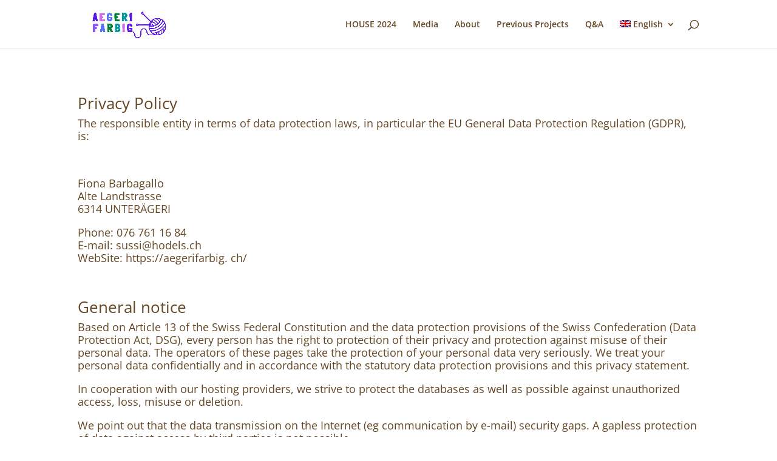

--- FILE ---
content_type: text/html; charset=utf-8
request_url: https://www.google.com/recaptcha/api2/anchor?ar=1&k=6Lf1KHQUAAAAAFNKEX1hdSWCS3mRMv4FlFaNslaD&co=aHR0cHM6Ly9hZWdlcmlmYXJiaWcuY2g6NDQz&hl=en&v=PoyoqOPhxBO7pBk68S4YbpHZ&size=normal&anchor-ms=20000&execute-ms=30000&cb=vxsn612qw5sj
body_size: 49037
content:
<!DOCTYPE HTML><html dir="ltr" lang="en"><head><meta http-equiv="Content-Type" content="text/html; charset=UTF-8">
<meta http-equiv="X-UA-Compatible" content="IE=edge">
<title>reCAPTCHA</title>
<style type="text/css">
/* cyrillic-ext */
@font-face {
  font-family: 'Roboto';
  font-style: normal;
  font-weight: 400;
  font-stretch: 100%;
  src: url(//fonts.gstatic.com/s/roboto/v48/KFO7CnqEu92Fr1ME7kSn66aGLdTylUAMa3GUBHMdazTgWw.woff2) format('woff2');
  unicode-range: U+0460-052F, U+1C80-1C8A, U+20B4, U+2DE0-2DFF, U+A640-A69F, U+FE2E-FE2F;
}
/* cyrillic */
@font-face {
  font-family: 'Roboto';
  font-style: normal;
  font-weight: 400;
  font-stretch: 100%;
  src: url(//fonts.gstatic.com/s/roboto/v48/KFO7CnqEu92Fr1ME7kSn66aGLdTylUAMa3iUBHMdazTgWw.woff2) format('woff2');
  unicode-range: U+0301, U+0400-045F, U+0490-0491, U+04B0-04B1, U+2116;
}
/* greek-ext */
@font-face {
  font-family: 'Roboto';
  font-style: normal;
  font-weight: 400;
  font-stretch: 100%;
  src: url(//fonts.gstatic.com/s/roboto/v48/KFO7CnqEu92Fr1ME7kSn66aGLdTylUAMa3CUBHMdazTgWw.woff2) format('woff2');
  unicode-range: U+1F00-1FFF;
}
/* greek */
@font-face {
  font-family: 'Roboto';
  font-style: normal;
  font-weight: 400;
  font-stretch: 100%;
  src: url(//fonts.gstatic.com/s/roboto/v48/KFO7CnqEu92Fr1ME7kSn66aGLdTylUAMa3-UBHMdazTgWw.woff2) format('woff2');
  unicode-range: U+0370-0377, U+037A-037F, U+0384-038A, U+038C, U+038E-03A1, U+03A3-03FF;
}
/* math */
@font-face {
  font-family: 'Roboto';
  font-style: normal;
  font-weight: 400;
  font-stretch: 100%;
  src: url(//fonts.gstatic.com/s/roboto/v48/KFO7CnqEu92Fr1ME7kSn66aGLdTylUAMawCUBHMdazTgWw.woff2) format('woff2');
  unicode-range: U+0302-0303, U+0305, U+0307-0308, U+0310, U+0312, U+0315, U+031A, U+0326-0327, U+032C, U+032F-0330, U+0332-0333, U+0338, U+033A, U+0346, U+034D, U+0391-03A1, U+03A3-03A9, U+03B1-03C9, U+03D1, U+03D5-03D6, U+03F0-03F1, U+03F4-03F5, U+2016-2017, U+2034-2038, U+203C, U+2040, U+2043, U+2047, U+2050, U+2057, U+205F, U+2070-2071, U+2074-208E, U+2090-209C, U+20D0-20DC, U+20E1, U+20E5-20EF, U+2100-2112, U+2114-2115, U+2117-2121, U+2123-214F, U+2190, U+2192, U+2194-21AE, U+21B0-21E5, U+21F1-21F2, U+21F4-2211, U+2213-2214, U+2216-22FF, U+2308-230B, U+2310, U+2319, U+231C-2321, U+2336-237A, U+237C, U+2395, U+239B-23B7, U+23D0, U+23DC-23E1, U+2474-2475, U+25AF, U+25B3, U+25B7, U+25BD, U+25C1, U+25CA, U+25CC, U+25FB, U+266D-266F, U+27C0-27FF, U+2900-2AFF, U+2B0E-2B11, U+2B30-2B4C, U+2BFE, U+3030, U+FF5B, U+FF5D, U+1D400-1D7FF, U+1EE00-1EEFF;
}
/* symbols */
@font-face {
  font-family: 'Roboto';
  font-style: normal;
  font-weight: 400;
  font-stretch: 100%;
  src: url(//fonts.gstatic.com/s/roboto/v48/KFO7CnqEu92Fr1ME7kSn66aGLdTylUAMaxKUBHMdazTgWw.woff2) format('woff2');
  unicode-range: U+0001-000C, U+000E-001F, U+007F-009F, U+20DD-20E0, U+20E2-20E4, U+2150-218F, U+2190, U+2192, U+2194-2199, U+21AF, U+21E6-21F0, U+21F3, U+2218-2219, U+2299, U+22C4-22C6, U+2300-243F, U+2440-244A, U+2460-24FF, U+25A0-27BF, U+2800-28FF, U+2921-2922, U+2981, U+29BF, U+29EB, U+2B00-2BFF, U+4DC0-4DFF, U+FFF9-FFFB, U+10140-1018E, U+10190-1019C, U+101A0, U+101D0-101FD, U+102E0-102FB, U+10E60-10E7E, U+1D2C0-1D2D3, U+1D2E0-1D37F, U+1F000-1F0FF, U+1F100-1F1AD, U+1F1E6-1F1FF, U+1F30D-1F30F, U+1F315, U+1F31C, U+1F31E, U+1F320-1F32C, U+1F336, U+1F378, U+1F37D, U+1F382, U+1F393-1F39F, U+1F3A7-1F3A8, U+1F3AC-1F3AF, U+1F3C2, U+1F3C4-1F3C6, U+1F3CA-1F3CE, U+1F3D4-1F3E0, U+1F3ED, U+1F3F1-1F3F3, U+1F3F5-1F3F7, U+1F408, U+1F415, U+1F41F, U+1F426, U+1F43F, U+1F441-1F442, U+1F444, U+1F446-1F449, U+1F44C-1F44E, U+1F453, U+1F46A, U+1F47D, U+1F4A3, U+1F4B0, U+1F4B3, U+1F4B9, U+1F4BB, U+1F4BF, U+1F4C8-1F4CB, U+1F4D6, U+1F4DA, U+1F4DF, U+1F4E3-1F4E6, U+1F4EA-1F4ED, U+1F4F7, U+1F4F9-1F4FB, U+1F4FD-1F4FE, U+1F503, U+1F507-1F50B, U+1F50D, U+1F512-1F513, U+1F53E-1F54A, U+1F54F-1F5FA, U+1F610, U+1F650-1F67F, U+1F687, U+1F68D, U+1F691, U+1F694, U+1F698, U+1F6AD, U+1F6B2, U+1F6B9-1F6BA, U+1F6BC, U+1F6C6-1F6CF, U+1F6D3-1F6D7, U+1F6E0-1F6EA, U+1F6F0-1F6F3, U+1F6F7-1F6FC, U+1F700-1F7FF, U+1F800-1F80B, U+1F810-1F847, U+1F850-1F859, U+1F860-1F887, U+1F890-1F8AD, U+1F8B0-1F8BB, U+1F8C0-1F8C1, U+1F900-1F90B, U+1F93B, U+1F946, U+1F984, U+1F996, U+1F9E9, U+1FA00-1FA6F, U+1FA70-1FA7C, U+1FA80-1FA89, U+1FA8F-1FAC6, U+1FACE-1FADC, U+1FADF-1FAE9, U+1FAF0-1FAF8, U+1FB00-1FBFF;
}
/* vietnamese */
@font-face {
  font-family: 'Roboto';
  font-style: normal;
  font-weight: 400;
  font-stretch: 100%;
  src: url(//fonts.gstatic.com/s/roboto/v48/KFO7CnqEu92Fr1ME7kSn66aGLdTylUAMa3OUBHMdazTgWw.woff2) format('woff2');
  unicode-range: U+0102-0103, U+0110-0111, U+0128-0129, U+0168-0169, U+01A0-01A1, U+01AF-01B0, U+0300-0301, U+0303-0304, U+0308-0309, U+0323, U+0329, U+1EA0-1EF9, U+20AB;
}
/* latin-ext */
@font-face {
  font-family: 'Roboto';
  font-style: normal;
  font-weight: 400;
  font-stretch: 100%;
  src: url(//fonts.gstatic.com/s/roboto/v48/KFO7CnqEu92Fr1ME7kSn66aGLdTylUAMa3KUBHMdazTgWw.woff2) format('woff2');
  unicode-range: U+0100-02BA, U+02BD-02C5, U+02C7-02CC, U+02CE-02D7, U+02DD-02FF, U+0304, U+0308, U+0329, U+1D00-1DBF, U+1E00-1E9F, U+1EF2-1EFF, U+2020, U+20A0-20AB, U+20AD-20C0, U+2113, U+2C60-2C7F, U+A720-A7FF;
}
/* latin */
@font-face {
  font-family: 'Roboto';
  font-style: normal;
  font-weight: 400;
  font-stretch: 100%;
  src: url(//fonts.gstatic.com/s/roboto/v48/KFO7CnqEu92Fr1ME7kSn66aGLdTylUAMa3yUBHMdazQ.woff2) format('woff2');
  unicode-range: U+0000-00FF, U+0131, U+0152-0153, U+02BB-02BC, U+02C6, U+02DA, U+02DC, U+0304, U+0308, U+0329, U+2000-206F, U+20AC, U+2122, U+2191, U+2193, U+2212, U+2215, U+FEFF, U+FFFD;
}
/* cyrillic-ext */
@font-face {
  font-family: 'Roboto';
  font-style: normal;
  font-weight: 500;
  font-stretch: 100%;
  src: url(//fonts.gstatic.com/s/roboto/v48/KFO7CnqEu92Fr1ME7kSn66aGLdTylUAMa3GUBHMdazTgWw.woff2) format('woff2');
  unicode-range: U+0460-052F, U+1C80-1C8A, U+20B4, U+2DE0-2DFF, U+A640-A69F, U+FE2E-FE2F;
}
/* cyrillic */
@font-face {
  font-family: 'Roboto';
  font-style: normal;
  font-weight: 500;
  font-stretch: 100%;
  src: url(//fonts.gstatic.com/s/roboto/v48/KFO7CnqEu92Fr1ME7kSn66aGLdTylUAMa3iUBHMdazTgWw.woff2) format('woff2');
  unicode-range: U+0301, U+0400-045F, U+0490-0491, U+04B0-04B1, U+2116;
}
/* greek-ext */
@font-face {
  font-family: 'Roboto';
  font-style: normal;
  font-weight: 500;
  font-stretch: 100%;
  src: url(//fonts.gstatic.com/s/roboto/v48/KFO7CnqEu92Fr1ME7kSn66aGLdTylUAMa3CUBHMdazTgWw.woff2) format('woff2');
  unicode-range: U+1F00-1FFF;
}
/* greek */
@font-face {
  font-family: 'Roboto';
  font-style: normal;
  font-weight: 500;
  font-stretch: 100%;
  src: url(//fonts.gstatic.com/s/roboto/v48/KFO7CnqEu92Fr1ME7kSn66aGLdTylUAMa3-UBHMdazTgWw.woff2) format('woff2');
  unicode-range: U+0370-0377, U+037A-037F, U+0384-038A, U+038C, U+038E-03A1, U+03A3-03FF;
}
/* math */
@font-face {
  font-family: 'Roboto';
  font-style: normal;
  font-weight: 500;
  font-stretch: 100%;
  src: url(//fonts.gstatic.com/s/roboto/v48/KFO7CnqEu92Fr1ME7kSn66aGLdTylUAMawCUBHMdazTgWw.woff2) format('woff2');
  unicode-range: U+0302-0303, U+0305, U+0307-0308, U+0310, U+0312, U+0315, U+031A, U+0326-0327, U+032C, U+032F-0330, U+0332-0333, U+0338, U+033A, U+0346, U+034D, U+0391-03A1, U+03A3-03A9, U+03B1-03C9, U+03D1, U+03D5-03D6, U+03F0-03F1, U+03F4-03F5, U+2016-2017, U+2034-2038, U+203C, U+2040, U+2043, U+2047, U+2050, U+2057, U+205F, U+2070-2071, U+2074-208E, U+2090-209C, U+20D0-20DC, U+20E1, U+20E5-20EF, U+2100-2112, U+2114-2115, U+2117-2121, U+2123-214F, U+2190, U+2192, U+2194-21AE, U+21B0-21E5, U+21F1-21F2, U+21F4-2211, U+2213-2214, U+2216-22FF, U+2308-230B, U+2310, U+2319, U+231C-2321, U+2336-237A, U+237C, U+2395, U+239B-23B7, U+23D0, U+23DC-23E1, U+2474-2475, U+25AF, U+25B3, U+25B7, U+25BD, U+25C1, U+25CA, U+25CC, U+25FB, U+266D-266F, U+27C0-27FF, U+2900-2AFF, U+2B0E-2B11, U+2B30-2B4C, U+2BFE, U+3030, U+FF5B, U+FF5D, U+1D400-1D7FF, U+1EE00-1EEFF;
}
/* symbols */
@font-face {
  font-family: 'Roboto';
  font-style: normal;
  font-weight: 500;
  font-stretch: 100%;
  src: url(//fonts.gstatic.com/s/roboto/v48/KFO7CnqEu92Fr1ME7kSn66aGLdTylUAMaxKUBHMdazTgWw.woff2) format('woff2');
  unicode-range: U+0001-000C, U+000E-001F, U+007F-009F, U+20DD-20E0, U+20E2-20E4, U+2150-218F, U+2190, U+2192, U+2194-2199, U+21AF, U+21E6-21F0, U+21F3, U+2218-2219, U+2299, U+22C4-22C6, U+2300-243F, U+2440-244A, U+2460-24FF, U+25A0-27BF, U+2800-28FF, U+2921-2922, U+2981, U+29BF, U+29EB, U+2B00-2BFF, U+4DC0-4DFF, U+FFF9-FFFB, U+10140-1018E, U+10190-1019C, U+101A0, U+101D0-101FD, U+102E0-102FB, U+10E60-10E7E, U+1D2C0-1D2D3, U+1D2E0-1D37F, U+1F000-1F0FF, U+1F100-1F1AD, U+1F1E6-1F1FF, U+1F30D-1F30F, U+1F315, U+1F31C, U+1F31E, U+1F320-1F32C, U+1F336, U+1F378, U+1F37D, U+1F382, U+1F393-1F39F, U+1F3A7-1F3A8, U+1F3AC-1F3AF, U+1F3C2, U+1F3C4-1F3C6, U+1F3CA-1F3CE, U+1F3D4-1F3E0, U+1F3ED, U+1F3F1-1F3F3, U+1F3F5-1F3F7, U+1F408, U+1F415, U+1F41F, U+1F426, U+1F43F, U+1F441-1F442, U+1F444, U+1F446-1F449, U+1F44C-1F44E, U+1F453, U+1F46A, U+1F47D, U+1F4A3, U+1F4B0, U+1F4B3, U+1F4B9, U+1F4BB, U+1F4BF, U+1F4C8-1F4CB, U+1F4D6, U+1F4DA, U+1F4DF, U+1F4E3-1F4E6, U+1F4EA-1F4ED, U+1F4F7, U+1F4F9-1F4FB, U+1F4FD-1F4FE, U+1F503, U+1F507-1F50B, U+1F50D, U+1F512-1F513, U+1F53E-1F54A, U+1F54F-1F5FA, U+1F610, U+1F650-1F67F, U+1F687, U+1F68D, U+1F691, U+1F694, U+1F698, U+1F6AD, U+1F6B2, U+1F6B9-1F6BA, U+1F6BC, U+1F6C6-1F6CF, U+1F6D3-1F6D7, U+1F6E0-1F6EA, U+1F6F0-1F6F3, U+1F6F7-1F6FC, U+1F700-1F7FF, U+1F800-1F80B, U+1F810-1F847, U+1F850-1F859, U+1F860-1F887, U+1F890-1F8AD, U+1F8B0-1F8BB, U+1F8C0-1F8C1, U+1F900-1F90B, U+1F93B, U+1F946, U+1F984, U+1F996, U+1F9E9, U+1FA00-1FA6F, U+1FA70-1FA7C, U+1FA80-1FA89, U+1FA8F-1FAC6, U+1FACE-1FADC, U+1FADF-1FAE9, U+1FAF0-1FAF8, U+1FB00-1FBFF;
}
/* vietnamese */
@font-face {
  font-family: 'Roboto';
  font-style: normal;
  font-weight: 500;
  font-stretch: 100%;
  src: url(//fonts.gstatic.com/s/roboto/v48/KFO7CnqEu92Fr1ME7kSn66aGLdTylUAMa3OUBHMdazTgWw.woff2) format('woff2');
  unicode-range: U+0102-0103, U+0110-0111, U+0128-0129, U+0168-0169, U+01A0-01A1, U+01AF-01B0, U+0300-0301, U+0303-0304, U+0308-0309, U+0323, U+0329, U+1EA0-1EF9, U+20AB;
}
/* latin-ext */
@font-face {
  font-family: 'Roboto';
  font-style: normal;
  font-weight: 500;
  font-stretch: 100%;
  src: url(//fonts.gstatic.com/s/roboto/v48/KFO7CnqEu92Fr1ME7kSn66aGLdTylUAMa3KUBHMdazTgWw.woff2) format('woff2');
  unicode-range: U+0100-02BA, U+02BD-02C5, U+02C7-02CC, U+02CE-02D7, U+02DD-02FF, U+0304, U+0308, U+0329, U+1D00-1DBF, U+1E00-1E9F, U+1EF2-1EFF, U+2020, U+20A0-20AB, U+20AD-20C0, U+2113, U+2C60-2C7F, U+A720-A7FF;
}
/* latin */
@font-face {
  font-family: 'Roboto';
  font-style: normal;
  font-weight: 500;
  font-stretch: 100%;
  src: url(//fonts.gstatic.com/s/roboto/v48/KFO7CnqEu92Fr1ME7kSn66aGLdTylUAMa3yUBHMdazQ.woff2) format('woff2');
  unicode-range: U+0000-00FF, U+0131, U+0152-0153, U+02BB-02BC, U+02C6, U+02DA, U+02DC, U+0304, U+0308, U+0329, U+2000-206F, U+20AC, U+2122, U+2191, U+2193, U+2212, U+2215, U+FEFF, U+FFFD;
}
/* cyrillic-ext */
@font-face {
  font-family: 'Roboto';
  font-style: normal;
  font-weight: 900;
  font-stretch: 100%;
  src: url(//fonts.gstatic.com/s/roboto/v48/KFO7CnqEu92Fr1ME7kSn66aGLdTylUAMa3GUBHMdazTgWw.woff2) format('woff2');
  unicode-range: U+0460-052F, U+1C80-1C8A, U+20B4, U+2DE0-2DFF, U+A640-A69F, U+FE2E-FE2F;
}
/* cyrillic */
@font-face {
  font-family: 'Roboto';
  font-style: normal;
  font-weight: 900;
  font-stretch: 100%;
  src: url(//fonts.gstatic.com/s/roboto/v48/KFO7CnqEu92Fr1ME7kSn66aGLdTylUAMa3iUBHMdazTgWw.woff2) format('woff2');
  unicode-range: U+0301, U+0400-045F, U+0490-0491, U+04B0-04B1, U+2116;
}
/* greek-ext */
@font-face {
  font-family: 'Roboto';
  font-style: normal;
  font-weight: 900;
  font-stretch: 100%;
  src: url(//fonts.gstatic.com/s/roboto/v48/KFO7CnqEu92Fr1ME7kSn66aGLdTylUAMa3CUBHMdazTgWw.woff2) format('woff2');
  unicode-range: U+1F00-1FFF;
}
/* greek */
@font-face {
  font-family: 'Roboto';
  font-style: normal;
  font-weight: 900;
  font-stretch: 100%;
  src: url(//fonts.gstatic.com/s/roboto/v48/KFO7CnqEu92Fr1ME7kSn66aGLdTylUAMa3-UBHMdazTgWw.woff2) format('woff2');
  unicode-range: U+0370-0377, U+037A-037F, U+0384-038A, U+038C, U+038E-03A1, U+03A3-03FF;
}
/* math */
@font-face {
  font-family: 'Roboto';
  font-style: normal;
  font-weight: 900;
  font-stretch: 100%;
  src: url(//fonts.gstatic.com/s/roboto/v48/KFO7CnqEu92Fr1ME7kSn66aGLdTylUAMawCUBHMdazTgWw.woff2) format('woff2');
  unicode-range: U+0302-0303, U+0305, U+0307-0308, U+0310, U+0312, U+0315, U+031A, U+0326-0327, U+032C, U+032F-0330, U+0332-0333, U+0338, U+033A, U+0346, U+034D, U+0391-03A1, U+03A3-03A9, U+03B1-03C9, U+03D1, U+03D5-03D6, U+03F0-03F1, U+03F4-03F5, U+2016-2017, U+2034-2038, U+203C, U+2040, U+2043, U+2047, U+2050, U+2057, U+205F, U+2070-2071, U+2074-208E, U+2090-209C, U+20D0-20DC, U+20E1, U+20E5-20EF, U+2100-2112, U+2114-2115, U+2117-2121, U+2123-214F, U+2190, U+2192, U+2194-21AE, U+21B0-21E5, U+21F1-21F2, U+21F4-2211, U+2213-2214, U+2216-22FF, U+2308-230B, U+2310, U+2319, U+231C-2321, U+2336-237A, U+237C, U+2395, U+239B-23B7, U+23D0, U+23DC-23E1, U+2474-2475, U+25AF, U+25B3, U+25B7, U+25BD, U+25C1, U+25CA, U+25CC, U+25FB, U+266D-266F, U+27C0-27FF, U+2900-2AFF, U+2B0E-2B11, U+2B30-2B4C, U+2BFE, U+3030, U+FF5B, U+FF5D, U+1D400-1D7FF, U+1EE00-1EEFF;
}
/* symbols */
@font-face {
  font-family: 'Roboto';
  font-style: normal;
  font-weight: 900;
  font-stretch: 100%;
  src: url(//fonts.gstatic.com/s/roboto/v48/KFO7CnqEu92Fr1ME7kSn66aGLdTylUAMaxKUBHMdazTgWw.woff2) format('woff2');
  unicode-range: U+0001-000C, U+000E-001F, U+007F-009F, U+20DD-20E0, U+20E2-20E4, U+2150-218F, U+2190, U+2192, U+2194-2199, U+21AF, U+21E6-21F0, U+21F3, U+2218-2219, U+2299, U+22C4-22C6, U+2300-243F, U+2440-244A, U+2460-24FF, U+25A0-27BF, U+2800-28FF, U+2921-2922, U+2981, U+29BF, U+29EB, U+2B00-2BFF, U+4DC0-4DFF, U+FFF9-FFFB, U+10140-1018E, U+10190-1019C, U+101A0, U+101D0-101FD, U+102E0-102FB, U+10E60-10E7E, U+1D2C0-1D2D3, U+1D2E0-1D37F, U+1F000-1F0FF, U+1F100-1F1AD, U+1F1E6-1F1FF, U+1F30D-1F30F, U+1F315, U+1F31C, U+1F31E, U+1F320-1F32C, U+1F336, U+1F378, U+1F37D, U+1F382, U+1F393-1F39F, U+1F3A7-1F3A8, U+1F3AC-1F3AF, U+1F3C2, U+1F3C4-1F3C6, U+1F3CA-1F3CE, U+1F3D4-1F3E0, U+1F3ED, U+1F3F1-1F3F3, U+1F3F5-1F3F7, U+1F408, U+1F415, U+1F41F, U+1F426, U+1F43F, U+1F441-1F442, U+1F444, U+1F446-1F449, U+1F44C-1F44E, U+1F453, U+1F46A, U+1F47D, U+1F4A3, U+1F4B0, U+1F4B3, U+1F4B9, U+1F4BB, U+1F4BF, U+1F4C8-1F4CB, U+1F4D6, U+1F4DA, U+1F4DF, U+1F4E3-1F4E6, U+1F4EA-1F4ED, U+1F4F7, U+1F4F9-1F4FB, U+1F4FD-1F4FE, U+1F503, U+1F507-1F50B, U+1F50D, U+1F512-1F513, U+1F53E-1F54A, U+1F54F-1F5FA, U+1F610, U+1F650-1F67F, U+1F687, U+1F68D, U+1F691, U+1F694, U+1F698, U+1F6AD, U+1F6B2, U+1F6B9-1F6BA, U+1F6BC, U+1F6C6-1F6CF, U+1F6D3-1F6D7, U+1F6E0-1F6EA, U+1F6F0-1F6F3, U+1F6F7-1F6FC, U+1F700-1F7FF, U+1F800-1F80B, U+1F810-1F847, U+1F850-1F859, U+1F860-1F887, U+1F890-1F8AD, U+1F8B0-1F8BB, U+1F8C0-1F8C1, U+1F900-1F90B, U+1F93B, U+1F946, U+1F984, U+1F996, U+1F9E9, U+1FA00-1FA6F, U+1FA70-1FA7C, U+1FA80-1FA89, U+1FA8F-1FAC6, U+1FACE-1FADC, U+1FADF-1FAE9, U+1FAF0-1FAF8, U+1FB00-1FBFF;
}
/* vietnamese */
@font-face {
  font-family: 'Roboto';
  font-style: normal;
  font-weight: 900;
  font-stretch: 100%;
  src: url(//fonts.gstatic.com/s/roboto/v48/KFO7CnqEu92Fr1ME7kSn66aGLdTylUAMa3OUBHMdazTgWw.woff2) format('woff2');
  unicode-range: U+0102-0103, U+0110-0111, U+0128-0129, U+0168-0169, U+01A0-01A1, U+01AF-01B0, U+0300-0301, U+0303-0304, U+0308-0309, U+0323, U+0329, U+1EA0-1EF9, U+20AB;
}
/* latin-ext */
@font-face {
  font-family: 'Roboto';
  font-style: normal;
  font-weight: 900;
  font-stretch: 100%;
  src: url(//fonts.gstatic.com/s/roboto/v48/KFO7CnqEu92Fr1ME7kSn66aGLdTylUAMa3KUBHMdazTgWw.woff2) format('woff2');
  unicode-range: U+0100-02BA, U+02BD-02C5, U+02C7-02CC, U+02CE-02D7, U+02DD-02FF, U+0304, U+0308, U+0329, U+1D00-1DBF, U+1E00-1E9F, U+1EF2-1EFF, U+2020, U+20A0-20AB, U+20AD-20C0, U+2113, U+2C60-2C7F, U+A720-A7FF;
}
/* latin */
@font-face {
  font-family: 'Roboto';
  font-style: normal;
  font-weight: 900;
  font-stretch: 100%;
  src: url(//fonts.gstatic.com/s/roboto/v48/KFO7CnqEu92Fr1ME7kSn66aGLdTylUAMa3yUBHMdazQ.woff2) format('woff2');
  unicode-range: U+0000-00FF, U+0131, U+0152-0153, U+02BB-02BC, U+02C6, U+02DA, U+02DC, U+0304, U+0308, U+0329, U+2000-206F, U+20AC, U+2122, U+2191, U+2193, U+2212, U+2215, U+FEFF, U+FFFD;
}

</style>
<link rel="stylesheet" type="text/css" href="https://www.gstatic.com/recaptcha/releases/PoyoqOPhxBO7pBk68S4YbpHZ/styles__ltr.css">
<script nonce="xBqrloknD5n147_j0NUsPw" type="text/javascript">window['__recaptcha_api'] = 'https://www.google.com/recaptcha/api2/';</script>
<script type="text/javascript" src="https://www.gstatic.com/recaptcha/releases/PoyoqOPhxBO7pBk68S4YbpHZ/recaptcha__en.js" nonce="xBqrloknD5n147_j0NUsPw">
      
    </script></head>
<body><div id="rc-anchor-alert" class="rc-anchor-alert"></div>
<input type="hidden" id="recaptcha-token" value="[base64]">
<script type="text/javascript" nonce="xBqrloknD5n147_j0NUsPw">
      recaptcha.anchor.Main.init("[\x22ainput\x22,[\x22bgdata\x22,\x22\x22,\[base64]/[base64]/[base64]/[base64]/[base64]/UltsKytdPUU6KEU8MjA0OD9SW2wrK109RT4+NnwxOTI6KChFJjY0NTEyKT09NTUyOTYmJk0rMTxjLmxlbmd0aCYmKGMuY2hhckNvZGVBdChNKzEpJjY0NTEyKT09NTYzMjA/[base64]/[base64]/[base64]/[base64]/[base64]/[base64]/[base64]\x22,\[base64]\x22,\x22IEnCpcO1ZwzDuTxKwrzCnsKBw606w6bDicK5eMOnYHnDp3XCnMOvw4/[base64]/[base64]/Cq2QyayZGDxfDncOAw6jDh8Kgw5BKbMOHb3F9wrbDjBFww4vDlcK7GR/DqsKqwoI4CkPCpSFvw6gmwpHCmEo+f8ONfkxkw54cBMKIwoUYwo1wYcOAf8O7w5RnAynDnkPCucKrA8KYGMK9IsKFw5vCqcKowoAww7vDo14Hw47DpgvCuUtnw7EfD8K/Hi/CosOgwoDDo8OUZcKdWMK1B10+w5ZMwroHPcOPw53DgU3DsjhXCcK6PsKzwqXCpsKwworCg8OywoPCvsK9dMOUMgoRN8KwFGnDl8OGw40keT4pJmvDisKOw63Dgz1/[base64]/wp3DncKywrfCrzMQwpvDpMOaAh4VwrDCoDhcUVpvw5bCrHYLHkrClzjCkmHCk8O8wqfDqEPDsXPDnMKwOllgwrvDpcKfwrjDs8KIIcK3wpQadQ/DmDkZwqjDlmkFfcKpYcKDSw3Cn8O3DsOsUsKCwqtqw7rCuXPCiMKLe8KQbcOZwpJ9N8Kiw6pgwrDDrcOvX097VMKOw5lfbsKVbD3DqcOYwo5/SMO1w6LCsjjChgkAwosow7hbK8KtfMKmECfDvgdBWcKswrPDocOBw5PDgsKvw7HDugHCkEvCu8K+wpvCscKiw5/DgS/CisKFOMKpUFbDr8OuwoXDuMOPw5vCkMOYwoVTXsKvwpc9dD4ewpwZw7MoI8KcwqfDjxzDj8Klw4DCusOVFwJbw5Ekwr7CmsKVwo8YO8KHOX/DgcO3wqbCmsOQwqjChSfDkz/CjMOow7rDnMO5wrMswpNsFcO9wrwJwqp8S8Olwo5PA8KYwphMdMKywoBMw4gzw4fCuT/[base64]/CshdnH8K2OcKIAcKwTCVbVcKJTMOew5ZFWRzDk0zCk8KEAVlEOB1qw58YAcK8w6J/wpDDlGMaw5/DkHXCv8OLwpTDjV7DiQvDnER5w57DlG8nTMOefn7Csi/[base64]/CtMO1S3weBcO2wqAXRcOXT2d+ZMOEwqPCl8Kcw7DCi8KXbsKsw543QsKewr/[base64]/DhAE8ChzCoAdlwr9bwqBGF8OjTcOtwqHDmsOZScKbw60VKQQ2T8KqwpPDjcOHwp1Fw6QBw5zDgsK4bcOcwrY6E8K4wp4Jw5vCtMO8w7hmOsK2AMORQMO8w71xw7pMw5Fzw5fCpQA9w5LCi8KPw5taL8K/Di/ChcKDeRnCoGLDjMO9wpTDpAM/w4jCtMO/dMOcS8O2wrV9a1N3w5PDnMOdwqU7QGHDt8KnwrjCsE03w7PDicO8SVHDvMO6EjfCtMOcLzbCrk4gwrbCryzDomtRw5FEZ8KlMnJ4wp/Cj8K+w47DrsKcw5LDq2EQAcKpw7nCjMK3GmFRw57DqkBNw6LDslNSw7vDhsOGLEzDtXbClsK1AF9Xw6bCmMOrw6QPwqnCh8OIwoZRw6/CnMKzGV0dQQRKJMKPwqnDr28uw4pSQGrDt8OZXMORKMO6Zz9hwrLDrT1zw6/CvD/DpcOAw4sbWsOiwqxnbcKYVcKxw45Uw6XCk8KKBxzCpsKuwq7DnMKHw6rDosKfVwJGw5s+YCjCrcKqwrfDu8Oew7LCgsKrwo/CoSXCmXZHwqPDq8KpJDpeWgrDpBJawrzClsKtwr/DlHrDoMOpw6g1wpTCuMKcw59HJcKewobCvyfDqTbDinlbcBLCojc8fxs1wr9pLMOtZiEdIQfDvsO5w61Lw6Byw5jDqyvDmEbDi8OjwrHCgsK3wol3I8OcTcO/CXJiDsKaw5fCsxFkGHjDsMK8fXHCqsKxwq8KwpzCii3CjHrCllbCllvCvcO5UMKwecOPEsO8IsKTDFEVwpkSwqtWeMOvBcO+NT8twrrCjMKbwobDkit3wqMrw6vCv8K7wo4UFsO/[base64]/Cq3NOwqDDnXhsWMOewrHDhcKCwrtowp9PwqDDtcKzwpTCnMOJO8Kbw6fCjcOcwpIiNWvClMKXwq7CkcO6EjzCqsOSwprDmMK9Bg/DpSw5wqdLOsKHwrnDnwEbw6Q8BsOtcHg9SXZgw5bDrEMjUcOkZcKfHkIVf08SPMOmw4TCosKzLMK7GRo2GTvCjn8efgvDsMKtwpfCmBvDlEHDiMKJwrHCswfDlAfClsOMDcOqLcKAwoPCscK6H8KebsKBw7fCtRXCrX/[base64]/Cg8KOw7JXw4PCkMKLw5IiRcK3OsOddMOow6XCpH3CrsOLJy7DnArChEEQwpjDjsKHA8OmwpBnwoU0D3U8wo9fIcKAw48fGU80wpMAwrTDkRbCr8OBSUcEw5/DtGhOAMOGwpnDmMOiwrzCtEbDpsKxUhZ2w6rCjn5DYcOvwphzw5bCmMKtw4ZzwpZ0wpPCs0x0bDbCpMOrDQ9sw4HCnMKyLTh+wq/[base64]/[base64]/DjsOOLsKpw4tWAw3DqFrDgDnCpR8dwqDCkQoewqjDtMKLwq5cwq9SL0bDt8KowrAKJ1oRX8KmwoXDksKjAMOlKsKpwoIQDMOVw5HDlMOxFDxVw6jCsgVjQwhYw4fCjsOQNMOPVBfChntBwpsIGl7CosOww79IfhhtDMOywpg9QsKOIsKqwrREw7dRbRfCunRpw5/[base64]/a8OmMlzDtcOZJcKhwr/Chydxw7/[base64]/wo3Ctmxdw7nClcO8w64RA8OgwofDocKrOMOMwprDlsOpwobCqBzCj1dsaEvDgMKkJgFYw6PDo8KLwpscw6PDssOowo/CkERob2U2woc0wprCnTENw6QawpQkw5jDksKld8Kmb8O5wrnDqcKrwpjCk295w6vCt8KOQSgnasK1CAvDqmrChCbCnsORDsK/w4DDhcOjUlTDucKRw7Y6AcKww47DkH/CjcKrKm3DtFrClyfDlivDlcOcw5hLw6vChWvCtwQ+wppQwoUKJ8OeJcOlw5ZUw7t7wrnCgg7Du28MwrjDvxnChQ/DlBc8w4PDusKew70EcB/CpU3CusOqwoBgw6bDr8K9wp7Cgn/CocOOwojDkcOuw6seBx/CskLDvSQfVGDDu11gw7ERw4/CiF7CiUfClcKawovCuC4IwpnCvMO0wrsUQ8OVwp1DKGjDsFwjZ8K9w7MXw6PCisOCwr7CoMOGBynDmMOmw7vDtQzDvsKmZcKdw6TCmMOdwoXCrSZGIsKmQSh/w5lfwrNwwro+w69Iw7bDkFs+VcO5wrVBw7ldLWIewpHDqDXDlcKfwrXCpRTDksOqw6nDk8OPUTZvGVBtMg8SA8Oaw5LDhcKTw5dqKAVQGsKPwoEBakzDqEhHYE3DiyRRbmAgwpjDhMKVDzJFw69pw5t1wr/[base64]/[base64]/Dkz/DjMOww47DnyYOeh4Pd00iw7gww5nCh1lZwo7DuzjDuFLDgcOpL8O5CcKAwrEaUGbDu8OyIlbDvcKDwpvDsAPCskYow7LDv3QUwpvCvwHDmMKQwpEawrLDscKDw4Mbw4ZXw7taw6grdsKJC8OZH1TDssK8KUgoIsKrw4g9wrDDqXXCs0Nww7nCm8KqwqB/[base64]/[base64]/DhCjDuMOXOhURBcKJwrIBw7hnw6vCnhc3w597LsK9dT3Cq8K0D8KqblvChQnDlhoENhcDO8ODM8KYw641w6hmNMOiwrXDoGs6GFjDi8K7wop7JcOMHiDDmcOWwp/Ct8K9wrFGwr1cRWRlBnLCujnCl3nDoHnCisKvScK5ecO6FCPDv8KdQD7DuF1FaXDDpsK/G8OwwoctMEAhRsKTcsK3wq0XT8K7w6fCnmY8EkXCkCZIwrQ8wpzCkFrDgn1Owq5JwrnClFLCncKXUsOAworDlCxCwp/[base64]/Dr2jCg3jCiwXDpEBzwqPDtsOQw7wiPcOMw7LCh8KYw6EtXsKww5TDv8K7QMKQXMOiw7pkPyVbwo7DskbDicO1bMOew5ouwoFRHcKlY8OOwrU1w6crVQnDqRxww5DCtTwMw6ckZSfCmcK9w5HCuHvCijl2RsOOZT/CgsOmwrXCtcOkwqXCkl04G8KawpglXhfClcOCwroKN1INw6rCkcKKBMKVw5V/Wi3Cn8KHwo0Qw4J2SMKkw73Dr8ONwrHDtsO9Z3zDtyRzFVPDplhRSBEXVsOjw5APScKGcsKDTsOuw4U3Y8KHwoYeG8KYV8KrJF4Ew6/CksKqcsOVDCMDbsOsfsOpwqzCoyJUUBcxw4dawpPDksKdw6sGUcO0AsKDwrEvwoHDi8KPwqlmOsO/RsOtOXPCrMKHw7o7w7BdPjt1bMKVw70jw5Q3w4QvZ8Kfw4ozwrsbbMOvB8K5wrwHwpDCmS/CvsKGw5LDrMKxIzg9UcORMC/[base64]/[base64]/LMKrVD3ClnjDqcKHCMKjXsK/[base64]/fDvCk8K/[base64]/Cq8KCKljDkUgew5nDqsKCVMKqw6hKw67DmsOhDGRgX8ODw7vCtcONVS8+SsKpwq53wqfDlnPChMO/wp1kcMKPJMOYIMKmwr7CnsOAXk9+wpsuw4gvwp3CkRDCvsKACMO/w4/DjyAjwolPwoEpwr1XwqDDgn7DjWnCo1Nyw6XCv8OlwoDDlFzChMKqw6fDgX/[base64]/DqFbDlR3Cp8KQWMKXFMKeTsK8B8OTEUA0L0ZiQsK+B1xCw7jCisK0W8KLwrh2w4M5w5zCm8Odwqgrwp7DjjnCh8OWC8KPwodbHAcPGRXDozAaJUzChx/Cq0NfwqcDw7HDsjE6VMOVTcOZB8Olw7XDkAQgJXTCjcOvwp0vw7g+wp/CnsKXwoJtf1x1DsKvIcOVwrRIw4hTwo0JS8Kiw7liw5sLwo8Jw7TCvsOGJcOCAwVOw4LDtMKVGcOIfAvDssK7wrzCsMK9wrQxBcKkwpXCuyvDh8K2w4nDqsOpT8OJw4XCucOtGMKNwpfDosOhfsOmwqx0V8KEwqLCksKuUcOGCcOoXTzCtH1Uw7Qtw6vDrcK/RMKLw4PDgQtwwr7DpMOqwppNd2jDmcKPWcOsw7bCqVnCtz8dwocxwrgYw7c8I1/Cs1MywrTCl8KUYMKgEE7CjcKOwqRqwq/[base64]/w5suwprDhcKNw6Q2PCwGf8KCw5MFwrHChBF/[base64]/Cj8K3AMKew5FUKkvCoknCli7Cs8O+w5VccUfChHPDn0Nawp9Kw5VOw6hAZWx1wq05D8ORwop4wrZEQn3CicOBwqzDp8ODwr5BOFnDujoON8OWW8Opw7kFwpnCrsO7EcKCw4/CsF3CoiTDuWnDp3jDtsOcV1vCnDdBBlbCoMO3wojDv8Kzwo/CpMO9wrXCgxJbbjNUwpjDshcxZHUDMlQ3RMKKwrfCiwIpwr7DgSphwrtZTcKVR8OewoPCgMOUdS/[base64]/DrR/Dr8OYwrzCocOhZ8KCVsKIw7snasO6F8Kew5RxcXnDtUbDssO9w47Dpng3EcKSw6s+ZUIVfh0uw4jCtVPCvX0uKUPDn13CnsKmw6vDm8KVw6zCl2o2woPDqHLCssOgw47DnFN/w5l+P8OIw4rCgWQ6wr/Dr8OZw6pVwr7CvX7CsnzCq2fCtMO9wpLDoivDisKTd8OxRyXCssOSTcKoJX5pdMO8UcOmw5bDsMKZa8KZw6nDocK5Q8O4w4l6w4vDncK8w69kP0zCpcOUw6xubcOsfE7Dt8OVECTCkhFvVcOKA3jDlRUOG8OUCcOkKcKDdGMadRUYw5/[base64]/CgMKRZwjDusKVPEJlEcOUw6zCui/DiUAqG8KMYl7Ct8KNezwdacOXw5rCocOLMUk5wrnDmx7DlMKAwpXClMKnw5QUwoDCgzUow5xowoBxw6M9LijCqcOFwoI+wqV/[base64]/wqYdw47CtsOFwqUrQsOAw4XDvxTDjXNdYsOuw5NGXsKAfRPDj8KFwqotwqTCkMKfHEDDnMOIw4Zaw6kzw6DCuAYse8KzODItZB/ChsKVBA07woLDpsKdP8Oow7vCjC4fL8KdTcKjwqjCuV4NcnbCpCJpSsK+HcKSw7lOAzDCjMO6HDM3AjZnZRR9PsOTbkvDsznDmnkPwqnCi216w58BwrjCmkfCiCJiC3/DgcOvR3jDk1IAw43DuC/[base64]/Do8Kvwox2BMKFeAxYw5crwpsNOcOuNA0fw60sNMK8ScO+VCLCg2FlWcOuMTrDrRFDO8OQRMOvw5RiCsO8dMOSVMOewocRYgkcSGLCrFbCpDHCv2FJCFnDqsKGwo/CoMOQGBPDpyXCn8ONwq/DmS7DjsKIw7N3YRLCgXNBHmfChMOOX190w7bCisKhSUxtfMKwT2vCgsK1Q3/DrMKew7NhDlFYC8OULsKfFFNPFEPDglDCgjwMw6fDncKLwoVqfizCvAt7OsKWw6DCsR7CrVbCncKbNMKOwpsbOMKLD2lPwr1NXcO1MUc5woPDpzMYRkpgw4fDvmAowqIrw4MfJ0UEYcO8w7BFwp0xYMKTw7ZCa8KPDMOgLy7DlcKBfjcSwrrCiMO7JFwbaG/CqsOPw6xmVjkzw5ZNw7TDjMKwXcOGw4kNw73Dl2XDgcKQwozDh8KvB8OcdMOHwp/DgsOnccOmbMKkwpTCmB7DpWbCshIPEjDDh8OiwrbDjGjCq8OZwpB/w47Cmk4Kw5LDv1QmdsKnbFnDikXDin/DhzbCjcO5w6guWsKOYMOlE8O0EMOFwovCv8Ksw5Nbw550w45gDXDDiHbDvcKwYMOdw48Vw4PDvGjDocOtLk8PGMOkO8OvJUHCiMOjbTgdFsK/wp9cMFXDgRNvwrwYTcKcEVgJw7HDv3/DicOHwp1EQcOHwo7Dj24Mw4gJScKhHADCh1jDm0UpcAjCrMOGw7rDkyFcb0o4BMKjwpQBwrREw7HDiGomJA/CrwzDtsKNGB3DqsOtwrAPw5YIw5ZuwqhYGsK5aHdBXMOawqvCqUgDwrzDqMOowrszVsKLEMOhw7wjwpvCjiPCv8Kkw7zCu8O+wpomw4fDl8OlMgFAwojDnMKGw7BtDMOwRTxAw7cNSDfDiMOUw74AAMOCVHpZw7nCrS5HYnxSPsO/[base64]/CpQHDo8O0cA5pScKjLsKFwo3DimtnwrbCvjbDuiTDrMOJwoYwX0fCrcKoTgBswrYTwr0ww6/CscKVWh5owr3DvcKXw5IhEmfDusOVwo3CuV5RwpbDlsOvHkdke8OnS8O3wpzDl27DqsOKwpzDtMOEIsKvGMOmUcOQw5fCsW7DqnFRwqTCrEp5GjJ3wpwXVHBjwojCkUjDisO8A8OXc8KMfcOXwrLClMKtYMOtwoDCgsOIesOBw5jDnsOBDTzDiQ/Dr2HClB9eS1YBwqbDqXDCmMO3w7zDrMOYwrI8acKVwot8TD5lwpsqwoZ+wpzChEMqwqTDiEo1RcKjwrPCgcKZYXHClcOxLMOILMO7NzEEf27CiMKQWMOfwo9/w7nDiTAwwp5uw7bClcKnFnhyamwCwofDu1jCoWPCiwjDhMOGIMOmw4nCtRDCjcKFTi3CigJww4JkQcKuwrnCgsOiEcOuw7zClsKpPibCs2fCug3Com7DrwlywoAPRsOybMK0w4hkXcKkwrfCgcKKw4AbX17DnMKERVwDOcO0WMOiVAbDnWnCk8OMw7sHKGDCvwtiw5c/O8OrUG92wr/Ci8OFLMO0w6fCly4ELMK4dCodW8KrezPDgMOFNFHDiMKaw7YeQsKIwrPDoMONPSQsPAbCnWQua8KETTvCisONwqXCtcOgC8Ouw6VjaMKZcsOHUGEyJj/DlCYaw6cwwrrDrsObE8O9a8OUeV55YhTCmXEAw6zCiVDDsWNpDkVxw7JNR8Kbw617QArCocOQfsKiY8OyMsKBbmhFRC3CpVPDgMKZfcK3I8OFw6XCpE3ClMKlWTY8XkzDhcKBYAZIFmUDJcK8w6TDiA3CmD/DnDYQwowkwrfDog/ChCthJsOzw6rDnkvDsMOKaDvDgCViwrDDk8O/[base64]/[base64]/DnG7Cu8KRY8KkwrXCqsOqXRHDs8OjwrbCrRXCmEMxw6jDjjlcw5FicRHCrsOEwoPDqHbDknDCusKyw55xw6k8w4Aiwos4wpvDhwI8JMOxTMOOw4/CoAtcw6ZZwrEgNsOpwpjCux7Cu8KlOMOTfcKgwpvDsxPDjBVMwrTCtMOyw4RFwoVUw6/CisO9SwbDnmFDHhrDrz/DnSvCvQUSfQPCtsKGdgF5wpDCn27DqsONJ8KVOUFOV8OEbcKVw5PCoVHCi8OEGMOpw6XCoMKBw4hlAVbCtsO0wqVQw5/[base64]/[base64]/[base64]/fh0vw7DDk8OhJWYcw7dlDH9/DhPCjQoiw5DDtMKqKEMjZ2skw4jCmCPCrDTCjMKYw7bDng5Nw5Vxw4cELsOyw6/Dg318wrQALU9fw7AFBMOoIhbDhwQIw7Ecw5zCpnJjKzFmwohWEsONQlh7JcOKUMOoYDBDw4nDo8OuwpxcGjbCqwPCuRXDn3tdTRHCizvDk8KNJsOTw7IfUmk5w7QWADnCphF1USEuFkJYJw8ww71rw6Nyw4gmGsK2TsOAMUPDu1F4bjLCn8O5w5bDisO/woInb8OwF2rCiVXDul9rw5lec8OicBYxw5MawqvCqcOMwoYQZlQvw504H33Dk8K1QW84YGRDZWBYZB9cwr5ywpbCjAhtw4QNwoU4wp0Bw6U3w49nwrg8w7nCswzCpSUVw5bDvlAWPTQwASYXw4E+Ag1cCHDCjsO2wrzDv3bDlD/Dhh7CtSQtTV0sSMOOw4HCs2MZRsKPw5hHwpbDiMOlw5p4wq9MRsOaZ8KOBSbDssK6w7NScMKRw6hlwpvDnxnDoMOpKSvCuU8LYArCo8K5VMK1w4AXw73DgMOaw5PCu8KTAcObwrwGw7DCnB3DtcOQwrXDusKxwoBJwqh/SX1VwrcBJMOOMcOgw6Edwo3Cv8OYw4BkAivCrcO/w6fCjg7Dm8KJGMOfw7XDosO8w6jDu8Kow7zDrjcaKWUXA8K1TS3DvDLCvnkXenAbU8KYw7XDqMK/[base64]/LE09w6jDiS4nwpPDhB5oC2jCqjXDksOVUFlww6zDucOsw5k5wqvDuU7CnGrCrVDDgWUlASPCjcKmw5tUNsKPOFpKw782w6I3wqrDmiIIOsOhw6nDgMKswoLDv8KmJMKUEMOADcOcUsK6BMKpw4PCjsOIP8KXPGZzwo/DtcKmR8KKGsOgYGDCsw7CmcOEw4nDlMOhK3FOw6TDjMKCwqFxw7TDn8K8wrfDicKdKVDDvlLDrk/[base64]/CnR7DhVYcUypKw75Hw6JVwoQdw5/Du3bDisK9w4MPcMKjKEPCoCMiwo3DqcO6dEtbccO8M8OcHULCqcK4NBJ+w7QLOMKBdMKWEXxaGsOaw6HDjV9wwpUmwpLCpnnCmTvCiD8ER3fCo8OqwpXCrcKMdGvCrcOtCyZpB3EPw63DlsKYW8KPaG/Dq8KxRgF9dnk0w4UpWcK2wrLCp8KFwq06V8OSBE4vw4rCpClzKcK+w6jCkAp7EGo/w77DrMOGdcOgw5bCqCJDN8KgHFzDjV7CmlAkw6h3F8KtcMKrw4XChCrCnXIJHcKqwqhZXsKiw73DgMKdw71+dERQwoXCiMO1QihYeyXDiz4CbsOhU8K0ekUMwr/DlTvDlcKeK8O1asKxFcO9asKsdMOywqFTwoN+FhDDlg08En/CnAHDmFIEwoc4UiVtRWY3MVHCjMKdRsO6KMK4w57DlQ/CpSTDssOnw4PDpTZEworCp8OYw4omBsKLasO9wpfCuSvCo1HDo2w4fMO1M17CuB4sO8K6w69Bw7JyacOpayImwonCgTdlPBs3w6bClcKpAz3CpcOfwqrDvsOuw6obL3ZtwpDCosKXwo5CF8OQw6bCtsKEN8Kjw7zClMKQwpbCn0AYMcKlwrp/w7pTGMK/wqDCt8KubCrClcOPDyjCgMKOXzvCr8Kfw7bCty3Cp0bCt8OZwoQZw6nDgsOMdDrDry/DrFnDnsOBw77DmDXDhzATw7ARf8O1ccKgwrvDox3CtkPDhgbDvEx6IHdQwq8mwoTDhjQSW8K0H8OVw5oQZD0Pw6gCfXnDnjTDuMOZw73DqsKqwqsOw5F3w5VRa8KewoMBwpXDn8KJw7YEw7PCncK5VsOqf8O/[base64]/wrXDulEtw5XDqCvClMKQeBnCucOUeGsFw7ZBwo5Zw7QcAcK4JcO3PQHCpcOMOcKrcjUwWcOyw7EXw4V+G8O5NiU7w4bComg/[base64]/DuWrDiMOjOcK/NHU5w7Y1a8OedVEGw4LDq8KwG2TCqcKYRGVBYMOBXsOcaxLDqmcRwp5kaHPDkx1XPELCm8KbCcOww4PDmg0Ow5g7w58Iw6HDvDIdwpjDksOUw7pzwq7DgMKfw5c/[base64]/DocKfw6rDhicbA8O2w6rCgcKLwr8pw5Jtwrwvwr/[base64]/CpsO+wp7ChcOCw6bDpMOXw7jDucOVwqhNYHPCkcOKF1EGVsORw5YOwr7DvMOHw7vCuFHDgsKew6/CpMKRwrVdQcKlCizDiMKlS8OxWsOEw4LCoidpwrEJwq4IbcOHERHDhcOIwr/CrmPCuMO2woDCmcKtRFRxwpPCusORwr3CjkNHw74AdcKIwr1wAMORwpUswqNjWSMHU2TCiQ5oZ1l/w7xbwrLDtsKCwqDDtDJ3wrthwr8dPH42wqLDjMO1fMOzacOtVcKySzMTw44iwo3Dhh3Dl33Dr0Y/[base64]/DgcKXwrbDksKAW0XDjsOOHnDDq8K8IH/CoDd2wozDtng6w6vCqBZJfkrDnMOQUSkceRYhw43DjGETOhIkw4ISKsOhw7Y4RcKowq0kw60eGsObwrzDs1cxwrnDkDXCncOEXTrCvcKldsKVR8KNwrDChMKvbE5Xw5rDgA4oOcKZwoAhUhfDtR4tw4tHEVhsw4PDnk54wrPCnMKdTcKhw73ChDrCsiV/w7jDr39QVSR1J3PDsjJFE8OaUhXDtsOFw5FObS5owoMqwqEOVGTCqsKmDXhLDU8QwoXCrMORHgHChELDkE43W8OOaMKTwpgNwqDCg8O+w4bCmMOaw6doHsKuwpVWEMKew6PCh1HChMOMwp/CmWVqw4/DnFHCqQbCqMO+XwPDgUZOwrLChiYaw6/DhMKhwpzDtibCp8Oaw694wpjDo3jChMK6FS8Iw7fDrjzDjsKGesKxZ8OHczjCr1VJWMOIaMO3JCbCusKRw49SWWfDnh47XsOHw6/Dh8KpJ8ONEcOZGcKWw4PCsEnDmDLDs8K9dcKmwoRdwqPDhzZEflTDrAnCpQhaDX5LwrnDrmXCisO1KSbCvsKlOsKTT8OmTXjChcOgwpDDrcKsKx7ChHrDrkFIw5/Cv8Knw5vCg8KYwoxUHjXCucOgw6t4c8KWwrnDhFfDrsO6wrjDtktyQsOvwo49FMO8wo3Cs3F8FlHDpHU+w7rCg8OGw7kpYRjCrCdpw7/CvFMGEEHDoGFQTcOtwpdED8ODdA9Kw4jCuMKOw5bDjcOqw5fDrG3DscOhwr3CjmrDs8OBw6jDhMKRw69dCh/Do8KIw5jDocO/CikWP2vDucKSw5w9ccOKJsKjw5NPXMO+w65AwqbDuMOKw5XDksOBwqTCk0fCkAHDsnnCn8OLCMK2M8OkMMOcw4rDrsOrECbDtGk5w6AXwpIBwqnChsKJwowqwrXCp3Jodn57w6AUw5zDvVjCiFknw6HDowp/L0DDslpZwqTCmxvDt8OIeUBME8Ohw6/ChcKxw5InL8KIw4rCkTLDuwvDrkcBw5RGRX8qw61Fwq8Pw5oCGMKSbDnDq8O1XhbDkkvClRvDssKQUCQvw5fDgsOJShzDs8KaXsK9woEXfcO1w4gbZFdQdw4uwo/[base64]/Dn8OuDkQ6wqPDrsO3TCcOw6dJwqMpHsOowodkEMK/wrDDgy7CgSUdBMKOw4rDsClzw7nDvRIhw6kWw7Y2w7l+dQPDlUbChETDpsKUfcOrFsOhw6TCmcKXw6I8woHCsMOlJMOXw6YCw5FCT2gwAENnwr3CvcK4XzfDmcK7CsKlFcKIWCzCpcOEw4HCtEQRKDjCisKoAsOKwpEuH2zDjXtxwofDtgzCry/DgMONUcOIaV3DgmLCmB3DlMOaw5fCocORwrDDmyQ2woTDg8KVOsOmw6pXWsKgV8Kfw60DJsK3wqJ4W8Oew6jCnxUMIgLCt8OuMxdLwrZJw4fCiMK+IsKPwoFZw7XDj8ONCX1ZP8KYH8K4w5/CnUHCgMKow4/CvsOVZcOrw5/DuMKdLnTCkMKyKsKQwpElCE4iMsOyw4NwOMOwwpTCvxfDh8KWXFDDvnzDvMK8LsK/w57DjMKpw4w4w6lfw7Amw74+woTDjwxNwqzDjMO9dDhIw4IJw55Vw40dwpAYCcO8w6XCuQ5bRcKtZMOwwpLDlMKzNlDCq3PCtMKZAMKvIHDCgsONwqjDrMO2EnDDllE0wr9sw5XCmB8Pwpk+blzDjcK/GsKPw5vDkzsjwpYSJT/CkHbCuwMOO8OwKz3DkTnDlWnDtsKgcsKtckjDjMOpIhUOUsKna0zCgsKqY8OIT8OuwoZoaDvDisKjHMOuF8O7w67DncKOwoLCsEPCqkZfEsO2em/DnsKKwrAAwobCqsODwpfCnzZcw580wp/DtULDlSAIAiFGTsOLw7DDlsO5WcKBT8OeccO6dQhPWR9JAcKKwqR0WgvDq8K5wq7CmXs8w6HCv2RLbsKIXSjDscKww63Do8KmfUVtC8KKLWrCrDsVw4bCucKvCsOIw7TDjS7CuFbDi3PDlijCmcOXw5HDmcK6w6MDwqTDj0/[base64]/BsOCwqErw68XBMKww4jCrlPCuCzDq8OyOcOicGrDsCEEGMOKESoWw6zCtMOfdkfDu8KLw5NaRDPDqMKxwqPCnMORw6xpNkzCuxjCgMKYHD5BFMOGQsKfw4vCrMOtC1U4wqY6w6LCmcOrV8K/WsKBwoJwSgnDnT4KS8OrwpFIw5vDncOGYMKaw7/DlQxBZ2TDosKfw57Clj7Dl8ORQMOANcO7HC/DpMOBwrnDl8OGwrrDk8K7CCLDjyhAwro3ZMO7GsOcSAnCogsjZzotwqjCmg0hRUFjVcKGOMKowroSwo10OsKEBBHCiGzDpsK/FVDDkD57AMKZwrLCtHDDp8KLwrh7Rj/[base64]/[base64]/wp3CpcOqw5vDsMOoWCoFwpI9wqt5w7jCmTUJwrBewr3CuMOzYcKvw7TCpAXCl8OvHSMOPsKnwoHCnVw+XCbDvF3Doz8IwrnChsKDeDTDjQIsIsO5wr/Dvm3DuMODwqNmwq5GIkwreHZqw4zDnMKBwrppQz/DvQPCjcKzwrfCinDDrsOcc33DlsOoHMOeacK/wp/DujrCv8KXwpzCgkLDmcKMwpvDkMO+wqlow6kfOcOoETvDnMOGwqDClD/CpcKDw5TCoRQUMsOww5HDqgjCryLCvMKzFUHDrBTCjMKJdnLCmUM7XsKWwqrDlgkxLVPCrcKVw5kzUUtuwp/[base64]/S0YQAsOjw7lXE8KiCsOswpY6LcKbw4zCtMKkw7sFW2EKRF4YwonDtCgMM8KWXGDClMO1bW/CknDChcOAw6Vlw5vDtsOmwo0oKsKHw4EhwrHCuULChsO2wogzRcOleQDDqMONUDtnwoxnYnPDscK7w7fCj8OSwokkVsK+JDkBw70NwqhIw5TDjDMJGcKjw4vDmMOSwrvCq8KzwoPCtgdNw7rDkMO9w45rUsKYwqZ/w4zCsFfCssKUwrfCgCgZw6BFwrnCnA7DqMKhwqVHTsOxwrPDnsONSBjChBN9w6nCvGd3KMOGw4sLG1/[base64]/CjQw6woYOw57CvcK+wqhhXHrCn2p8w4cDwrzDtMOiQkQzwq/[base64]/CrGgSw7cRwr/DlWsVw7DDpsKkwogLMnPDnkbDvMOoHVnDlcO6wqsWEcOHwpnDgx06w7MVwr/[base64]/wp9pwpgVwqTCgynDisKFeSrDsCoPByjClMKowqrClsK4NV07w5rCscOqwrFTwpI/w5J5KyLDiEvDgsKXwqvDhsKHw702w7bCmkPDvg9Zw5vDhMKLWUlxw58Hw6DCjGENKcODXcO+dcOOTsO2w6TDq3/DrcOmw4XDslAyMMKgOMO0HW3CiVpfX8ONTsKbwqvCk3YoZHLDvcKNwrHCmsK3wqoQeh7Dpi/DnEReIX5dwqpuQ8Otw6HDucKXwoLCvMO8wobDqcK/OcONw6o6DcO+OhsWFF7Ch8Otwoc5wpY/w7IkZcOjw5HDiAdaw70iYTF/wo5jwoEUOMKdZsOhw6nCq8OLw6AMwoDCgMOvwpbDs8OYTT/DpwPDuzULczVMH0TCucOoecKQZ8KdB8OiP8OPdMOyNMOQw7DDtykUZcKSR3Ifw7LCuRzCl8O5wq3CnCTDgxs9wp0Tw5HCoRxZw4PCssK9wpLCsHjDtU/CqhnChHlHwqzCsltMPcOpWWrDgsOpAsKBw6jCtjQJUMKHOF/ChW/[base64]/DosKvRTLCq8KFwoTDlcKTw6PCuMKVwowVwoxQwpBrZnp8w6UwwpQiwonDlwnChlBiIQNxwrvDihkpw67DrMORw7DDpkcSGMK+w5cgwrfCocOXWcKKaRHCmQbDp13CsCx0w4dbwobDlCZue8Ota8KPcMKVw6p5EkxvHSTDm8Oub2QCw4fCsHDCvT/Cv8OfWMOhw5AKwoVhwqF7w4HDjwXCqQBqSTMeYkPCpjjDvjPDvRg7E8Oyw7VCw53DtQHCrsKfwofCsMK/ZnrDv8OewqE6w7fCicO4wpFWKMKRZsKrwrnClcOLw4l4wpElN8KtwprCgcOcGcOCw5obK8KTwpBfVj7DkxLDqMOsbsOwY8OLwrPDi0AiXMOtWsOOwqNlw71sw6pIw61tIMOBIWrCt3daw68dN2pkGm/[base64]/[base64]/ChMKVw4rCpkMMwqcvHjPDkzPDpcKWecO+wrfChDfCocOIwq4jwpovwot0A37CnUkxBsOpwoJSE1zCpcKgwqlFwq46PMK+KcK7FwUSwrNsw7oSw4Uvw70Bw7wVwpzCrcK8McOSA8OTwpQ9GcKTVcKVw6lmwofCnMKNw7rDo2rDocKBbAgGe8K7wpLDmsO/CsOTwrLCiCMBw4g1w4BQwqvDqm/DusOoZcKsW8K+UcKZI8OEMsOww5/DsVbDosK+wp/[base64]/CqWzCviLDqsKaVcOILsK0wrrDlMKrD8K9w4fCk8K+IsKbw68UwoU/[base64]/wp48wodSw4Y7J8Okw5cqw6AHXxBhYMKYwo98wpPCvStQblbDqV5Tw7zDv8K2w6Aqw5LDtUUyfMOEcMK1bQIAw7Unw73DscOOFMK1wqhOw7NbScKbw5Fac09hZsKPLMKVw7PCtsOIKMOAHjvDk2t5EyAOA2Jcwp3ClMOXAcKmKsOyw5/DiTbCsXLCkgs7wqV0w7PDtmEBHDJMScO2dkJmw4jCrg3CrMKLw4lSwonCicK3w4zCkMKew5cEwpjDrnJVw4LDh8KGw7/CocO4w43CpDZZwrphw6LDssOnwqnChk/[base64]/woIOG8O5wqF8LMKlw7dxHgnDlsKUS8O+w5JPwqpAF8KhwpbDoMO+wqvDnMOdWAdde11Pwo41UU3CgTohw7bDmW50byHDm8O6Bgc7Y1LDqsKYwqxFw5bDqRXDhHLDk2LCjMOyfzo+Dnl5BmgsNMO6w7VHcAczSsK/M8OKHsKdw40hARNnZCI4w4TCkcOcBWMoLW/CkMKYw4Evw5TDiCxtw4MTfAslc8KSwr0WGMKVIXpRwp7CpMKEwpI/wpAnw7shGcO0w67CmMOAHcOrRHlWwonDtcO3wpXDnGrDgkTDtcOfVcOLbXlZw7zCpcKMw5U3HEMrw63Dul3Dt8O8d8O5w7p+GCHCiSfCu3EWwpkRJE9Ew7hlwrzDjcKTHTDDrEHCo8OCVBrCgSPDqMK/wrJ4w5HDksOqLz7DqEg3bwnDqsOjw6bCu8OUwpwBd8OnZcKwwqRoGD5of8OJwpQHw5lXIFc6ChEhc8Onw7EXfAEsS3fCusOgLcOiwpTDtGLDocK7XSnClRfCklB2bMOzw4MPw7fDpcK+wqVzw6xzw4syGUgzNCEgLVnClsKWNcKSRAMVDcOcwo0/[base64]/[base64]/Cq8K8w6N/wq4ewr06wq47wrBHTHvDtl5SFzTDn8Kmw60XZsKxwoZZwrbCj2zDpHdTw7vCtsK/[base64]/[base64]\\u003d\\u003d\x22],null,[\x22conf\x22,null,\x226Lf1KHQUAAAAAFNKEX1hdSWCS3mRMv4FlFaNslaD\x22,0,null,null,null,0,[21,125,63,73,95,87,41,43,42,83,102,105,109,121],[1017145,681],0,null,null,null,null,0,null,0,1,700,1,null,0,\[base64]/76lBhnEnQkZnOKMAhmv8xEZ\x22,0,0,null,null,1,null,0,1,null,null,null,0],\x22https://aegerifarbig.ch:443\x22,null,[1,1,1],null,null,null,0,3600,[\x22https://www.google.com/intl/en/policies/privacy/\x22,\x22https://www.google.com/intl/en/policies/terms/\x22],\x225XoWX1wJ+jnf6O4pEQZi3k6bzGtvkI8nz6PmPmVHjCc\\u003d\x22,0,0,null,1,1769008972853,0,0,[180],null,[132,208,251],\x22RC-1F1ZbxbrNolIGA\x22,null,null,null,null,null,\x220dAFcWeA5oa6NdS7CYhZFMNOjjyeLWbUrL2q2AVDT-GkQfxoJSHEVtGT_hmkTh5FW0xEKMimVSG8BIDG7xOWVV6kY3jkgSW28GTA\x22,1769091772920]");
    </script></body></html>

--- FILE ---
content_type: text/css
request_url: https://aegerifarbig.ch/wp-content/et-cache/606/et-core-unified-tb-1553-deferred-606.min.css?ver=1766702436
body_size: 385
content:
.et_pb_section_0_tb_footer.et_pb_section{background-color:#664725!important}.et_pb_divider_0_tb_footer:before,.et_pb_divider_1_tb_footer:before,.et_pb_divider_2_tb_footer:before{border-top-color:#FFFFFF}.et_pb_text_0_tb_footer h1,.et_pb_text_3_tb_footer h1,.et_pb_text_4_tb_footer h1,.et_pb_text_5_tb_footer h1,.et_pb_text_6_tb_footer h1{line-height:1.4em}.et_pb_text_0_tb_footer h3,.et_pb_text_3_tb_footer h3{color:#664725!important}.et_pb_text_1_tb_footer.et_pb_text,.et_pb_text_1_tb_footer h3,.et_pb_text_2_tb_footer.et_pb_text,.et_pb_text_2_tb_footer h3,.et_pb_text_3_tb_footer.et_pb_text,.et_pb_text_4_tb_footer.et_pb_text,.et_pb_text_4_tb_footer h3,.et_pb_text_5_tb_footer.et_pb_text,.et_pb_text_5_tb_footer h3,.et_pb_text_6_tb_footer h3{color:#FFFFFF!important}.et_pb_text_1_tb_footer h1,.et_pb_text_2_tb_footer h1{color:#FFFFFF!important;line-height:1.4em}body #page-container .et_pb_section .et_pb_social_media_follow li.et_pb_social_media_follow_network_0_tb_footer .follow_button:before,body #page-container .et_pb_section .et_pb_social_media_follow li.et_pb_social_media_follow_network_0_tb_footer .follow_button:after,body #page-container .et_pb_section ul.et_pb_social_media_follow_0_tb_footer .follow_button:before,body #page-container .et_pb_section ul.et_pb_social_media_follow_0_tb_footer .follow_button:after{display:none!important}.et_pb_social_media_follow .et_pb_social_media_follow_network_0_tb_footer.et_pb_social_icon .icon:before,.et_pb_social_media_follow_0_tb_footer li.et_pb_social_icon a.icon:before{color:#FFFFFF}ul.et_pb_social_media_follow_0_tb_footer{background-color:RGBA(0,0,0,0)}body #page-container .et_pb_section ul.et_pb_social_media_follow_0_tb_footer .follow_button{color:#FFFFFF!important;border-width:1px!important;border-color:#FFFFFF;background-color:#FFFFFF}.et_pb_social_media_follow_0_tb_footer li a.icon:before{font-size:24px;line-height:48px;height:48px;width:48px}.et_pb_social_media_follow_0_tb_footer li a.icon{height:48px;width:48px}.et_pb_image_0_tb_footer{width:74%;text-align:left;margin-left:0}.et_pb_row_3_tb_footer.et_pb_row{padding-top:0px!important;margin-bottom:0px!important;padding-top:0px}.et_pb_social_media_follow_network_0_tb_footer a.icon{background-color:RGBA(0,0,0,0)!important}body #page-container .et_pb_section .et_pb_social_media_follow li.et_pb_social_media_follow_network_0_tb_footer .follow_button{color:#664725!important;border-color:#664725;background-color:#FFFFFF}@media only screen and (max-width:980px){.et_pb_image_0_tb_footer .et_pb_image_wrap img{width:auto}}@media only screen and (max-width:767px){.et_pb_image_0_tb_footer .et_pb_image_wrap img{width:auto}}.et_pb_text_0 h1{line-height:1.4em}.et_pb_text_0 h3{color:#664725!important}

--- FILE ---
content_type: text/css
request_url: https://aegerifarbig.ch/wp-content/et-cache/123/et-core-unified-tb-110-deferred-123.min.css?ver=1766702181
body_size: 385
content:
.et_pb_section_0_tb_footer.et_pb_section{background-color:#664725!important}.et_pb_divider_0_tb_footer:before,.et_pb_divider_1_tb_footer:before,.et_pb_divider_2_tb_footer:before{border-top-color:#FFFFFF}.et_pb_text_0_tb_footer h1,.et_pb_text_3_tb_footer h1,.et_pb_text_4_tb_footer h1,.et_pb_text_5_tb_footer h1,.et_pb_text_6_tb_footer h1{line-height:1.4em}.et_pb_text_0_tb_footer h3,.et_pb_text_3_tb_footer h3{color:#664725!important}.et_pb_text_1_tb_footer.et_pb_text,.et_pb_text_1_tb_footer h3,.et_pb_text_2_tb_footer.et_pb_text,.et_pb_text_2_tb_footer h3,.et_pb_text_3_tb_footer.et_pb_text,.et_pb_text_4_tb_footer.et_pb_text,.et_pb_text_4_tb_footer h3,.et_pb_text_5_tb_footer.et_pb_text,.et_pb_text_5_tb_footer h3,.et_pb_text_6_tb_footer h3{color:#FFFFFF!important}.et_pb_text_1_tb_footer h1,.et_pb_text_2_tb_footer h1{color:#FFFFFF!important;line-height:1.4em}body #page-container .et_pb_section .et_pb_social_media_follow li.et_pb_social_media_follow_network_0_tb_footer .follow_button:before,body #page-container .et_pb_section .et_pb_social_media_follow li.et_pb_social_media_follow_network_0_tb_footer .follow_button:after,body #page-container .et_pb_section ul.et_pb_social_media_follow_0_tb_footer .follow_button:before,body #page-container .et_pb_section ul.et_pb_social_media_follow_0_tb_footer .follow_button:after{display:none!important}.et_pb_social_media_follow .et_pb_social_media_follow_network_0_tb_footer.et_pb_social_icon .icon:before,.et_pb_social_media_follow_0_tb_footer li.et_pb_social_icon a.icon:before{color:#FFFFFF}ul.et_pb_social_media_follow_0_tb_footer{background-color:RGBA(0,0,0,0)}body #page-container .et_pb_section ul.et_pb_social_media_follow_0_tb_footer .follow_button{color:#FFFFFF!important;border-width:1px!important;border-color:#FFFFFF;background-color:#FFFFFF}.et_pb_social_media_follow_0_tb_footer li a.icon:before{font-size:24px;line-height:48px;height:48px;width:48px}.et_pb_social_media_follow_0_tb_footer li a.icon{height:48px;width:48px}.et_pb_image_0_tb_footer{width:74%;text-align:left;margin-left:0}.et_pb_row_3_tb_footer.et_pb_row{padding-top:0px!important;margin-bottom:0px!important;padding-top:0px}.et_pb_social_media_follow_network_0_tb_footer a.icon{background-color:RGBA(0,0,0,0)!important}body #page-container .et_pb_section .et_pb_social_media_follow li.et_pb_social_media_follow_network_0_tb_footer .follow_button{color:#664725!important;border-color:#664725;background-color:#FFFFFF}@media only screen and (max-width:980px){.et_pb_image_0_tb_footer .et_pb_image_wrap img{width:auto}}@media only screen and (max-width:767px){.et_pb_image_0_tb_footer .et_pb_image_wrap img{width:auto}}.et_pb_text_0 h1{line-height:1.4em}.et_pb_text_0 h3{color:#664725!important}